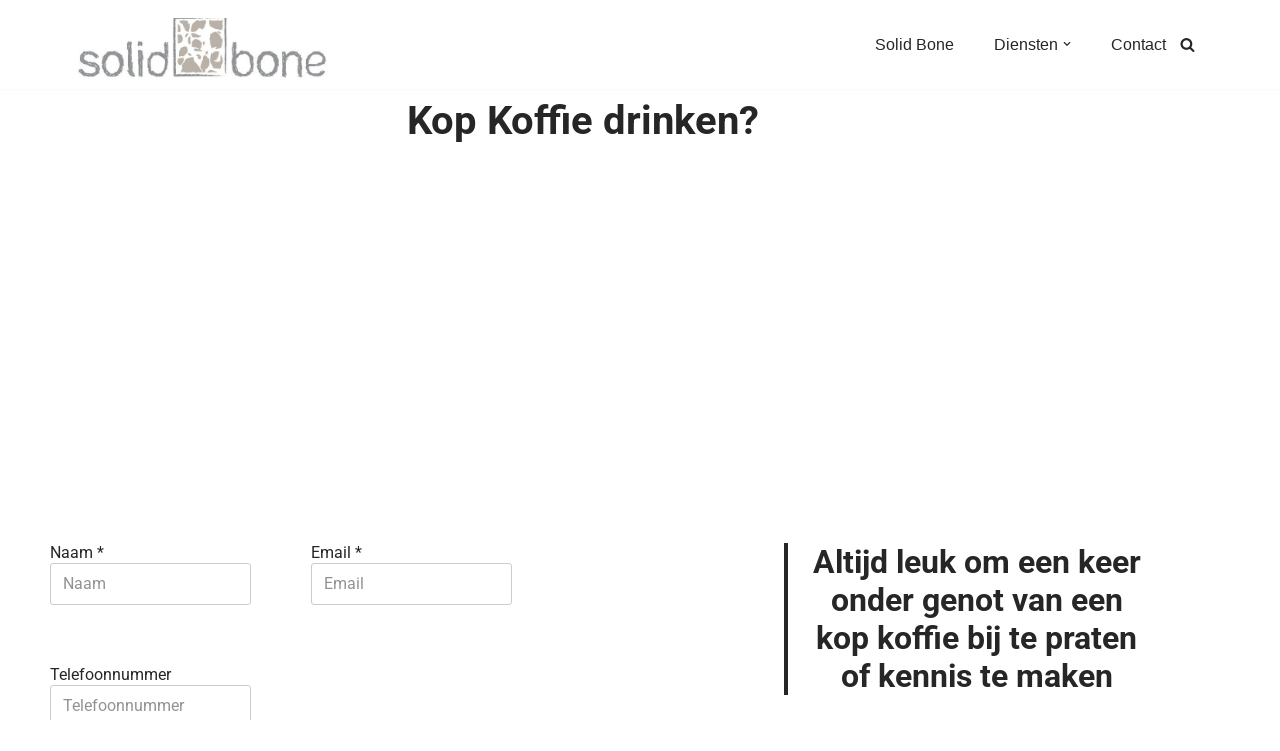

--- FILE ---
content_type: text/html; charset=UTF-8
request_url: https://www.solidbone.nl/kop-koffie/
body_size: 17735
content:
<!DOCTYPE html><html lang="nl-NL"><head><meta charset="UTF-8"><meta name="viewport" content="width=device-width, initial-scale=1, minimum-scale=1"><link rel="profile" href="http://gmpg.org/xfn/11"><title>Kop Koffie</title><meta name='robots' content='max-image-preview:large' /><link rel="alternate" type="application/rss+xml" title=" &raquo; feed" href="https://www.solidbone.nl/feed/" /><link rel="alternate" type="application/rss+xml" title=" &raquo; reacties feed" href="https://www.solidbone.nl/comments/feed/" /><link rel="alternate" title="oEmbed (JSON)" type="application/json+oembed" href="https://www.solidbone.nl/wp-json/oembed/1.0/embed?url=https%3A%2F%2Fwww.solidbone.nl%2Fkop-koffie%2F" /><link rel="alternate" title="oEmbed (XML)" type="text/xml+oembed" href="https://www.solidbone.nl/wp-json/oembed/1.0/embed?url=https%3A%2F%2Fwww.solidbone.nl%2Fkop-koffie%2F&#038;format=xml" /><style id='wp-img-auto-sizes-contain-inline-css'>img:is([sizes=auto i],[sizes^="auto," i]){contain-intrinsic-size:3000px 1500px}
/*# sourceURL=wp-img-auto-sizes-contain-inline-css */</style><style id='wp-emoji-styles-inline-css'>img.wp-smiley, img.emoji {
		display: inline !important;
		border: none !important;
		box-shadow: none !important;
		height: 1em !important;
		width: 1em !important;
		margin: 0 0.07em !important;
		vertical-align: -0.1em !important;
		background: none !important;
		padding: 0 !important;
	}
/*# sourceURL=wp-emoji-styles-inline-css */</style><style id='classic-theme-styles-inline-css'>/*! This file is auto-generated */
.wp-block-button__link{color:#fff;background-color:#32373c;border-radius:9999px;box-shadow:none;text-decoration:none;padding:calc(.667em + 2px) calc(1.333em + 2px);font-size:1.125em}.wp-block-file__button{background:#32373c;color:#fff;text-decoration:none}
/*# sourceURL=/wp-includes/css/classic-themes.min.css */</style><style id='global-styles-inline-css'>:root{--wp--preset--aspect-ratio--square: 1;--wp--preset--aspect-ratio--4-3: 4/3;--wp--preset--aspect-ratio--3-4: 3/4;--wp--preset--aspect-ratio--3-2: 3/2;--wp--preset--aspect-ratio--2-3: 2/3;--wp--preset--aspect-ratio--16-9: 16/9;--wp--preset--aspect-ratio--9-16: 9/16;--wp--preset--color--black: #000000;--wp--preset--color--cyan-bluish-gray: #abb8c3;--wp--preset--color--white: #ffffff;--wp--preset--color--pale-pink: #f78da7;--wp--preset--color--vivid-red: #cf2e2e;--wp--preset--color--luminous-vivid-orange: #ff6900;--wp--preset--color--luminous-vivid-amber: #fcb900;--wp--preset--color--light-green-cyan: #7bdcb5;--wp--preset--color--vivid-green-cyan: #00d084;--wp--preset--color--pale-cyan-blue: #8ed1fc;--wp--preset--color--vivid-cyan-blue: #0693e3;--wp--preset--color--vivid-purple: #9b51e0;--wp--preset--color--neve-link-color: var(--nv-primary-accent);--wp--preset--color--neve-link-hover-color: var(--nv-secondary-accent);--wp--preset--color--nv-site-bg: var(--nv-site-bg);--wp--preset--color--nv-light-bg: var(--nv-light-bg);--wp--preset--color--nv-dark-bg: var(--nv-dark-bg);--wp--preset--color--neve-text-color: var(--nv-text-color);--wp--preset--color--nv-text-dark-bg: var(--nv-text-dark-bg);--wp--preset--color--nv-c-1: var(--nv-c-1);--wp--preset--color--nv-c-2: var(--nv-c-2);--wp--preset--gradient--vivid-cyan-blue-to-vivid-purple: linear-gradient(135deg,rgb(6,147,227) 0%,rgb(155,81,224) 100%);--wp--preset--gradient--light-green-cyan-to-vivid-green-cyan: linear-gradient(135deg,rgb(122,220,180) 0%,rgb(0,208,130) 100%);--wp--preset--gradient--luminous-vivid-amber-to-luminous-vivid-orange: linear-gradient(135deg,rgb(252,185,0) 0%,rgb(255,105,0) 100%);--wp--preset--gradient--luminous-vivid-orange-to-vivid-red: linear-gradient(135deg,rgb(255,105,0) 0%,rgb(207,46,46) 100%);--wp--preset--gradient--very-light-gray-to-cyan-bluish-gray: linear-gradient(135deg,rgb(238,238,238) 0%,rgb(169,184,195) 100%);--wp--preset--gradient--cool-to-warm-spectrum: linear-gradient(135deg,rgb(74,234,220) 0%,rgb(151,120,209) 20%,rgb(207,42,186) 40%,rgb(238,44,130) 60%,rgb(251,105,98) 80%,rgb(254,248,76) 100%);--wp--preset--gradient--blush-light-purple: linear-gradient(135deg,rgb(255,206,236) 0%,rgb(152,150,240) 100%);--wp--preset--gradient--blush-bordeaux: linear-gradient(135deg,rgb(254,205,165) 0%,rgb(254,45,45) 50%,rgb(107,0,62) 100%);--wp--preset--gradient--luminous-dusk: linear-gradient(135deg,rgb(255,203,112) 0%,rgb(199,81,192) 50%,rgb(65,88,208) 100%);--wp--preset--gradient--pale-ocean: linear-gradient(135deg,rgb(255,245,203) 0%,rgb(182,227,212) 50%,rgb(51,167,181) 100%);--wp--preset--gradient--electric-grass: linear-gradient(135deg,rgb(202,248,128) 0%,rgb(113,206,126) 100%);--wp--preset--gradient--midnight: linear-gradient(135deg,rgb(2,3,129) 0%,rgb(40,116,252) 100%);--wp--preset--font-size--small: 13px;--wp--preset--font-size--medium: 20px;--wp--preset--font-size--large: 36px;--wp--preset--font-size--x-large: 42px;--wp--preset--spacing--20: 0.44rem;--wp--preset--spacing--30: 0.67rem;--wp--preset--spacing--40: 1rem;--wp--preset--spacing--50: 1.5rem;--wp--preset--spacing--60: 2.25rem;--wp--preset--spacing--70: 3.38rem;--wp--preset--spacing--80: 5.06rem;--wp--preset--shadow--natural: 6px 6px 9px rgba(0, 0, 0, 0.2);--wp--preset--shadow--deep: 12px 12px 50px rgba(0, 0, 0, 0.4);--wp--preset--shadow--sharp: 6px 6px 0px rgba(0, 0, 0, 0.2);--wp--preset--shadow--outlined: 6px 6px 0px -3px rgb(255, 255, 255), 6px 6px rgb(0, 0, 0);--wp--preset--shadow--crisp: 6px 6px 0px rgb(0, 0, 0);}:where(.is-layout-flex){gap: 0.5em;}:where(.is-layout-grid){gap: 0.5em;}body .is-layout-flex{display: flex;}.is-layout-flex{flex-wrap: wrap;align-items: center;}.is-layout-flex > :is(*, div){margin: 0;}body .is-layout-grid{display: grid;}.is-layout-grid > :is(*, div){margin: 0;}:where(.wp-block-columns.is-layout-flex){gap: 2em;}:where(.wp-block-columns.is-layout-grid){gap: 2em;}:where(.wp-block-post-template.is-layout-flex){gap: 1.25em;}:where(.wp-block-post-template.is-layout-grid){gap: 1.25em;}.has-black-color{color: var(--wp--preset--color--black) !important;}.has-cyan-bluish-gray-color{color: var(--wp--preset--color--cyan-bluish-gray) !important;}.has-white-color{color: var(--wp--preset--color--white) !important;}.has-pale-pink-color{color: var(--wp--preset--color--pale-pink) !important;}.has-vivid-red-color{color: var(--wp--preset--color--vivid-red) !important;}.has-luminous-vivid-orange-color{color: var(--wp--preset--color--luminous-vivid-orange) !important;}.has-luminous-vivid-amber-color{color: var(--wp--preset--color--luminous-vivid-amber) !important;}.has-light-green-cyan-color{color: var(--wp--preset--color--light-green-cyan) !important;}.has-vivid-green-cyan-color{color: var(--wp--preset--color--vivid-green-cyan) !important;}.has-pale-cyan-blue-color{color: var(--wp--preset--color--pale-cyan-blue) !important;}.has-vivid-cyan-blue-color{color: var(--wp--preset--color--vivid-cyan-blue) !important;}.has-vivid-purple-color{color: var(--wp--preset--color--vivid-purple) !important;}.has-neve-link-color-color{color: var(--wp--preset--color--neve-link-color) !important;}.has-neve-link-hover-color-color{color: var(--wp--preset--color--neve-link-hover-color) !important;}.has-nv-site-bg-color{color: var(--wp--preset--color--nv-site-bg) !important;}.has-nv-light-bg-color{color: var(--wp--preset--color--nv-light-bg) !important;}.has-nv-dark-bg-color{color: var(--wp--preset--color--nv-dark-bg) !important;}.has-neve-text-color-color{color: var(--wp--preset--color--neve-text-color) !important;}.has-nv-text-dark-bg-color{color: var(--wp--preset--color--nv-text-dark-bg) !important;}.has-nv-c-1-color{color: var(--wp--preset--color--nv-c-1) !important;}.has-nv-c-2-color{color: var(--wp--preset--color--nv-c-2) !important;}.has-black-background-color{background-color: var(--wp--preset--color--black) !important;}.has-cyan-bluish-gray-background-color{background-color: var(--wp--preset--color--cyan-bluish-gray) !important;}.has-white-background-color{background-color: var(--wp--preset--color--white) !important;}.has-pale-pink-background-color{background-color: var(--wp--preset--color--pale-pink) !important;}.has-vivid-red-background-color{background-color: var(--wp--preset--color--vivid-red) !important;}.has-luminous-vivid-orange-background-color{background-color: var(--wp--preset--color--luminous-vivid-orange) !important;}.has-luminous-vivid-amber-background-color{background-color: var(--wp--preset--color--luminous-vivid-amber) !important;}.has-light-green-cyan-background-color{background-color: var(--wp--preset--color--light-green-cyan) !important;}.has-vivid-green-cyan-background-color{background-color: var(--wp--preset--color--vivid-green-cyan) !important;}.has-pale-cyan-blue-background-color{background-color: var(--wp--preset--color--pale-cyan-blue) !important;}.has-vivid-cyan-blue-background-color{background-color: var(--wp--preset--color--vivid-cyan-blue) !important;}.has-vivid-purple-background-color{background-color: var(--wp--preset--color--vivid-purple) !important;}.has-neve-link-color-background-color{background-color: var(--wp--preset--color--neve-link-color) !important;}.has-neve-link-hover-color-background-color{background-color: var(--wp--preset--color--neve-link-hover-color) !important;}.has-nv-site-bg-background-color{background-color: var(--wp--preset--color--nv-site-bg) !important;}.has-nv-light-bg-background-color{background-color: var(--wp--preset--color--nv-light-bg) !important;}.has-nv-dark-bg-background-color{background-color: var(--wp--preset--color--nv-dark-bg) !important;}.has-neve-text-color-background-color{background-color: var(--wp--preset--color--neve-text-color) !important;}.has-nv-text-dark-bg-background-color{background-color: var(--wp--preset--color--nv-text-dark-bg) !important;}.has-nv-c-1-background-color{background-color: var(--wp--preset--color--nv-c-1) !important;}.has-nv-c-2-background-color{background-color: var(--wp--preset--color--nv-c-2) !important;}.has-black-border-color{border-color: var(--wp--preset--color--black) !important;}.has-cyan-bluish-gray-border-color{border-color: var(--wp--preset--color--cyan-bluish-gray) !important;}.has-white-border-color{border-color: var(--wp--preset--color--white) !important;}.has-pale-pink-border-color{border-color: var(--wp--preset--color--pale-pink) !important;}.has-vivid-red-border-color{border-color: var(--wp--preset--color--vivid-red) !important;}.has-luminous-vivid-orange-border-color{border-color: var(--wp--preset--color--luminous-vivid-orange) !important;}.has-luminous-vivid-amber-border-color{border-color: var(--wp--preset--color--luminous-vivid-amber) !important;}.has-light-green-cyan-border-color{border-color: var(--wp--preset--color--light-green-cyan) !important;}.has-vivid-green-cyan-border-color{border-color: var(--wp--preset--color--vivid-green-cyan) !important;}.has-pale-cyan-blue-border-color{border-color: var(--wp--preset--color--pale-cyan-blue) !important;}.has-vivid-cyan-blue-border-color{border-color: var(--wp--preset--color--vivid-cyan-blue) !important;}.has-vivid-purple-border-color{border-color: var(--wp--preset--color--vivid-purple) !important;}.has-neve-link-color-border-color{border-color: var(--wp--preset--color--neve-link-color) !important;}.has-neve-link-hover-color-border-color{border-color: var(--wp--preset--color--neve-link-hover-color) !important;}.has-nv-site-bg-border-color{border-color: var(--wp--preset--color--nv-site-bg) !important;}.has-nv-light-bg-border-color{border-color: var(--wp--preset--color--nv-light-bg) !important;}.has-nv-dark-bg-border-color{border-color: var(--wp--preset--color--nv-dark-bg) !important;}.has-neve-text-color-border-color{border-color: var(--wp--preset--color--neve-text-color) !important;}.has-nv-text-dark-bg-border-color{border-color: var(--wp--preset--color--nv-text-dark-bg) !important;}.has-nv-c-1-border-color{border-color: var(--wp--preset--color--nv-c-1) !important;}.has-nv-c-2-border-color{border-color: var(--wp--preset--color--nv-c-2) !important;}.has-vivid-cyan-blue-to-vivid-purple-gradient-background{background: var(--wp--preset--gradient--vivid-cyan-blue-to-vivid-purple) !important;}.has-light-green-cyan-to-vivid-green-cyan-gradient-background{background: var(--wp--preset--gradient--light-green-cyan-to-vivid-green-cyan) !important;}.has-luminous-vivid-amber-to-luminous-vivid-orange-gradient-background{background: var(--wp--preset--gradient--luminous-vivid-amber-to-luminous-vivid-orange) !important;}.has-luminous-vivid-orange-to-vivid-red-gradient-background{background: var(--wp--preset--gradient--luminous-vivid-orange-to-vivid-red) !important;}.has-very-light-gray-to-cyan-bluish-gray-gradient-background{background: var(--wp--preset--gradient--very-light-gray-to-cyan-bluish-gray) !important;}.has-cool-to-warm-spectrum-gradient-background{background: var(--wp--preset--gradient--cool-to-warm-spectrum) !important;}.has-blush-light-purple-gradient-background{background: var(--wp--preset--gradient--blush-light-purple) !important;}.has-blush-bordeaux-gradient-background{background: var(--wp--preset--gradient--blush-bordeaux) !important;}.has-luminous-dusk-gradient-background{background: var(--wp--preset--gradient--luminous-dusk) !important;}.has-pale-ocean-gradient-background{background: var(--wp--preset--gradient--pale-ocean) !important;}.has-electric-grass-gradient-background{background: var(--wp--preset--gradient--electric-grass) !important;}.has-midnight-gradient-background{background: var(--wp--preset--gradient--midnight) !important;}.has-small-font-size{font-size: var(--wp--preset--font-size--small) !important;}.has-medium-font-size{font-size: var(--wp--preset--font-size--medium) !important;}.has-large-font-size{font-size: var(--wp--preset--font-size--large) !important;}.has-x-large-font-size{font-size: var(--wp--preset--font-size--x-large) !important;}
:where(.wp-block-post-template.is-layout-flex){gap: 1.25em;}:where(.wp-block-post-template.is-layout-grid){gap: 1.25em;}
:where(.wp-block-term-template.is-layout-flex){gap: 1.25em;}:where(.wp-block-term-template.is-layout-grid){gap: 1.25em;}
:where(.wp-block-columns.is-layout-flex){gap: 2em;}:where(.wp-block-columns.is-layout-grid){gap: 2em;}
:root :where(.wp-block-pullquote){font-size: 1.5em;line-height: 1.6;}
/*# sourceURL=global-styles-inline-css */</style><link rel='stylesheet' id='neve-style-css' href='https://usercontent.one/wp/www.solidbone.nl/wp-content/themes/neve/style-main-new.min.css?ver=4.1.3' media='all' /><style id='neve-style-inline-css'>.is-menu-sidebar .header-menu-sidebar { visibility: visible; }.is-menu-sidebar.menu_sidebar_slide_left .header-menu-sidebar { transform: translate3d(0, 0, 0); left: 0; }.is-menu-sidebar.menu_sidebar_slide_right .header-menu-sidebar { transform: translate3d(0, 0, 0); right: 0; }.is-menu-sidebar.menu_sidebar_pull_right .header-menu-sidebar, .is-menu-sidebar.menu_sidebar_pull_left .header-menu-sidebar { transform: translateX(0); }.is-menu-sidebar.menu_sidebar_dropdown .header-menu-sidebar { height: auto; }.is-menu-sidebar.menu_sidebar_dropdown .header-menu-sidebar-inner { max-height: 400px; padding: 20px 0; }.is-menu-sidebar.menu_sidebar_full_canvas .header-menu-sidebar { opacity: 1; }.header-menu-sidebar .menu-item-nav-search:not(.floating) { pointer-events: none; }.header-menu-sidebar .menu-item-nav-search .is-menu-sidebar { pointer-events: unset; }@media screen and (max-width: 960px) { .builder-item.cr .item--inner { --textalign: center; --justify: center; } }
.nv-meta-list li.meta:not(:last-child):after { content:"/" }.nv-meta-list .no-mobile{
			display:none;
		}.nv-meta-list li.last::after{
			content: ""!important;
		}@media (min-width: 769px) {
			.nv-meta-list .no-mobile {
				display: inline-block;
			}
			.nv-meta-list li.last:not(:last-child)::after {
		 		content: "/" !important;
			}
		}
 :root{ --container: 748px;--postwidth:100%; --primarybtnbg: var(--nv-primary-accent); --primarybtnhoverbg: var(--nv-primary-accent); --primarybtncolor: #fff; --secondarybtncolor: var(--nv-primary-accent); --primarybtnhovercolor: #fff; --secondarybtnhovercolor: var(--nv-primary-accent);--primarybtnborderradius:3px;--secondarybtnborderradius:3px;--secondarybtnborderwidth:3px;--btnpadding:13px 15px;--primarybtnpadding:13px 15px;--secondarybtnpadding:calc(13px - 3px) calc(15px - 3px); --bodyfontfamily: Arial,Helvetica,sans-serif; --bodyfontsize: 15px; --bodylineheight: 1.6em; --bodyletterspacing: 0px; --bodyfontweight: 300; --bodytexttransform: none; --h1fontsize: 36px; --h1fontweight: 700; --h1lineheight: 1.2; --h1letterspacing: 0px; --h1texttransform: none; --h2fontsize: 28px; --h2fontweight: 700; --h2lineheight: 1.3; --h2letterspacing: 0px; --h2texttransform: none; --h3fontsize: 24px; --h3fontweight: 700; --h3lineheight: 1.4; --h3letterspacing: 0px; --h3texttransform: none; --h4fontsize: 20px; --h4fontweight: 700; --h4lineheight: 1.6; --h4letterspacing: 0px; --h4texttransform: none; --h5fontsize: 16px; --h5fontweight: 700; --h5lineheight: 1.6; --h5letterspacing: 0px; --h5texttransform: none; --h6fontsize: 14px; --h6fontweight: 700; --h6lineheight: 1.6; --h6letterspacing: 0px; --h6texttransform: none;--formfieldborderwidth:2px;--formfieldborderradius:3px; --formfieldbgcolor: var(--nv-site-bg); --formfieldbordercolor: #dddddd; --formfieldcolor: var(--nv-text-color);--formfieldpadding:10px 12px; } .nv-index-posts{ --borderradius:0px; } .has-neve-button-color-color{ color: var(--nv-primary-accent)!important; } .has-neve-button-color-background-color{ background-color: var(--nv-primary-accent)!important; } .single-post-container .alignfull > [class*="__inner-container"], .single-post-container .alignwide > [class*="__inner-container"]{ max-width:718px } .nv-meta-list{ --avatarsize: 20px; } .single .nv-meta-list{ --avatarsize: 20px; } .nv-post-cover{ --height: 250px;--padding:40px 15px;--justify: flex-start; --textalign: left; --valign: center; } .nv-post-cover .nv-title-meta-wrap, .nv-page-title-wrap, .entry-header{ --textalign: left; } .nv-is-boxed.nv-title-meta-wrap{ --padding:40px 15px; --bgcolor: var(--nv-dark-bg); } .nv-overlay{ --opacity: 50; --blendmode: normal; } .nv-is-boxed.nv-comments-wrap{ --padding:20px; } .nv-is-boxed.comment-respond{ --padding:20px; } .single:not(.single-product), .page{ --c-vspace:0 0 0 0;; } .global-styled{ --bgcolor: var(--nv-site-bg); } .header-top{ --rowbcolor: var(--nv-light-bg); --color: var(--nv-text-color); --bgcolor: #ffffff; } .header-main{ --rowbcolor: var(--nv-light-bg); --color: var(--nv-text-color); --bgcolor: #ffffff; } .header-bottom{ --rowbcolor: var(--nv-light-bg); --color: var(--nv-text-color); --bgcolor: #ffffff; } .header-menu-sidebar-bg{ --justify: flex-start; --textalign: left;--flexg: 1;--wrapdropdownwidth: auto; --color: var(--nv-text-color); --bgcolor: #ffffff; } .header-menu-sidebar{ width: 360px; } .builder-item--logo{ --maxwidth: 120px; --fs: 24px;--padding:10px 0;--margin:0; --textalign: center;--justify: center; } .builder-item--nav-icon,.header-menu-sidebar .close-sidebar-panel .navbar-toggle{ --borderradius:0; } .builder-item--nav-icon{ --label-margin:0 5px 0 0;;--padding:10px 15px;--margin:0; } .builder-item--primary-menu{ --hovercolor: var(--nv-secondary-accent); --hovertextcolor: var(--nv-text-color); --activecolor: var(--nv-primary-accent); --spacing: 32px; --height: 33px;--padding:0;--margin:0; --fontsize: 1em; --lineheight: 1.6; --letterspacing: 0px; --fontweight: 500; --texttransform: none; --iconsize: 1em; } .hfg-is-group.has-primary-menu .inherit-ff{ --inheritedfw: 500; } .builder-item--header_search_responsive{ --iconsize: 15px; --formfieldfontsize: 14px;--formfieldborderwidth:2px;--formfieldborderradius:2px; --height: 40px;--padding:0 10px;--margin:0; } .footer-top-inner .row{ grid-template-columns:1fr 1fr 1fr; --valign: flex-start; } .footer-top{ --rowbcolor: var(--nv-light-bg); --color: var(--nv-text-color); --bgcolor: #ffffff; } .footer-main-inner .row{ grid-template-columns:1fr 1fr 1fr; --valign: flex-start; } .footer-main{ --rowbcolor: var(--nv-light-bg); --color: var(--nv-text-color); --bgcolor: var(--nv-site-bg); } .footer-bottom-inner .row{ grid-template-columns:1fr; --valign: flex-start; } .footer-bottom{ --rowbcolor: var(--nv-light-bg); --color: var(--nv-text-dark-bg); --bgcolor: #24292e; } @media(min-width: 576px){ :root{ --container: 992px;--postwidth:100%;--btnpadding:13px 15px;--primarybtnpadding:13px 15px;--secondarybtnpadding:calc(13px - 3px) calc(15px - 3px); --bodyfontsize: 16px; --bodylineheight: 1.6em; --bodyletterspacing: 0px; --h1fontsize: 38px; --h1lineheight: 1.2; --h1letterspacing: 0px; --h2fontsize: 30px; --h2lineheight: 1.2; --h2letterspacing: 0px; --h3fontsize: 26px; --h3lineheight: 1.4; --h3letterspacing: 0px; --h4fontsize: 22px; --h4lineheight: 1.5; --h4letterspacing: 0px; --h5fontsize: 18px; --h5lineheight: 1.6; --h5letterspacing: 0px; --h6fontsize: 14px; --h6lineheight: 1.6; --h6letterspacing: 0px; } .single-post-container .alignfull > [class*="__inner-container"], .single-post-container .alignwide > [class*="__inner-container"]{ max-width:962px } .nv-meta-list{ --avatarsize: 20px; } .single .nv-meta-list{ --avatarsize: 20px; } .nv-post-cover{ --height: 320px;--padding:60px 30px;--justify: flex-start; --textalign: left; --valign: center; } .nv-post-cover .nv-title-meta-wrap, .nv-page-title-wrap, .entry-header{ --textalign: left; } .nv-is-boxed.nv-title-meta-wrap{ --padding:60px 30px; } .nv-is-boxed.nv-comments-wrap{ --padding:30px; } .nv-is-boxed.comment-respond{ --padding:30px; } .single:not(.single-product), .page{ --c-vspace:0 0 0 0;; } .header-menu-sidebar-bg{ --justify: flex-start; --textalign: left;--flexg: 1;--wrapdropdownwidth: auto; } .header-menu-sidebar{ width: 360px; } .builder-item--logo{ --maxwidth: 120px; --fs: 24px;--padding:10px 0;--margin:0; --textalign: center;--justify: center; } .builder-item--nav-icon{ --label-margin:0 5px 0 0;;--padding:10px 15px;--margin:0; } .builder-item--primary-menu{ --spacing: 32px; --height: 33px;--padding:0;--margin:0; --fontsize: 1em; --lineheight: 1.6; --letterspacing: 0px; --iconsize: 1em; } .builder-item--header_search_responsive{ --formfieldfontsize: 14px;--formfieldborderwidth:2px;--formfieldborderradius:2px; --height: 40px;--padding:0 10px;--margin:0; } }@media(min-width: 960px){ :root{ --container: 1159px;--postwidth:100%;--btnpadding:13px 15px;--primarybtnpadding:13px 15px;--secondarybtnpadding:calc(13px - 3px) calc(15px - 3px); --bodyfontsize: 16px; --bodylineheight: 1.3em; --bodyletterspacing: 0px; --h1fontsize: 40px; --h1lineheight: 1.1; --h1letterspacing: 0px; --h2fontsize: 32px; --h2lineheight: 1.2; --h2letterspacing: 0px; --h3fontsize: 28px; --h3lineheight: 1.4; --h3letterspacing: 0px; --h4fontsize: 24px; --h4lineheight: 1.5; --h4letterspacing: 0px; --h5fontsize: 20px; --h5lineheight: 1.6; --h5letterspacing: 0px; --h6fontsize: 16px; --h6lineheight: 1.6; --h6letterspacing: 0px; } body:not(.single):not(.archive):not(.blog):not(.search):not(.error404) .neve-main > .container .col, body.post-type-archive-course .neve-main > .container .col, body.post-type-archive-llms_membership .neve-main > .container .col{ max-width: 100%; } body:not(.single):not(.archive):not(.blog):not(.search):not(.error404) .nv-sidebar-wrap, body.post-type-archive-course .nv-sidebar-wrap, body.post-type-archive-llms_membership .nv-sidebar-wrap{ max-width: 0%; } .neve-main > .archive-container .nv-index-posts.col{ max-width: 75%; } .neve-main > .archive-container .nv-sidebar-wrap{ max-width: 25%; } .neve-main > .single-post-container .nv-single-post-wrap.col{ max-width: 70%; } .single-post-container .alignfull > [class*="__inner-container"], .single-post-container .alignwide > [class*="__inner-container"]{ max-width:781px } .container-fluid.single-post-container .alignfull > [class*="__inner-container"], .container-fluid.single-post-container .alignwide > [class*="__inner-container"]{ max-width:calc(70% + 15px) } .neve-main > .single-post-container .nv-sidebar-wrap{ max-width: 30%; } .nv-meta-list{ --avatarsize: 20px; } .single .nv-meta-list{ --avatarsize: 20px; } .nv-post-cover{ --height: 400px;--padding:60px 40px;--justify: flex-start; --textalign: left; --valign: center; } .nv-post-cover .nv-title-meta-wrap, .nv-page-title-wrap, .entry-header{ --textalign: left; } .nv-is-boxed.nv-title-meta-wrap{ --padding:60px 40px; } .nv-is-boxed.nv-comments-wrap{ --padding:40px; } .nv-is-boxed.comment-respond{ --padding:40px; } .single:not(.single-product), .page{ --c-vspace:0 0 0 0;; } .header-top{ --height:1px; } .header-menu-sidebar-bg{ --justify: flex-start; --textalign: left;--flexg: 1;--wrapdropdownwidth: auto; } .header-menu-sidebar{ width: 360px; } .builder-item--logo{ --maxwidth: 251px; --fs: 24px;--padding:10px 0 0 0;;--margin:0; --textalign: center;--justify: center; } .builder-item--nav-icon{ --label-margin:0 5px 0 0;;--padding:10px 15px;--margin:0; } .builder-item--primary-menu{ --spacing: 32px; --height: 33px;--padding:0;--margin:0; --fontsize: 1em; --lineheight: 1.6; --letterspacing: 0px; --iconsize: 1em; } .builder-item--header_search_responsive{ --formfieldfontsize: 14px;--formfieldborderwidth:2px;--formfieldborderradius:2px; --height: 40px;--padding:0 10px;--margin:0; } }.nv-content-wrap .elementor a:not(.button):not(.wp-block-file__button){ text-decoration: none; }:root{--nv-primary-accent:#2f5aae;--nv-secondary-accent:#2f5aae;--nv-site-bg:#ffffff;--nv-light-bg:#f6f6f6;--nv-dark-bg:#121212;--nv-text-color:#272626;--nv-text-dark-bg:#ffffff;--nv-c-1:#9463ae;--nv-c-2:#be574b;--nv-fallback-ff:Arial, Helvetica, sans-serif;}
:root{--e-global-color-nvprimaryaccent:#2f5aae;--e-global-color-nvsecondaryaccent:#2f5aae;--e-global-color-nvsitebg:#ffffff;--e-global-color-nvlightbg:#f6f6f6;--e-global-color-nvdarkbg:#121212;--e-global-color-nvtextcolor:#272626;--e-global-color-nvtextdarkbg:#ffffff;--e-global-color-nvc1:#9463ae;--e-global-color-nvc2:#be574b;}
/*# sourceURL=neve-style-inline-css */</style><link rel='stylesheet' id='elementor-icons-css' href='https://usercontent.one/wp/www.solidbone.nl/wp-content/plugins/elementor/assets/lib/eicons/css/elementor-icons.min.css?ver=5.46.0' media='all' /><link rel='stylesheet' id='elementor-frontend-css' href='https://usercontent.one/wp/www.solidbone.nl/wp-content/plugins/elementor/assets/css/frontend.min.css?ver=3.34.3' media='all' /><link rel='stylesheet' id='elementor-post-1108-css' href='https://usercontent.one/wp/www.solidbone.nl/wp-content/uploads/elementor/css/post-1108.css?ver=1769667092' media='all' /><link rel='stylesheet' id='font-awesome-5-all-css' href='https://usercontent.one/wp/www.solidbone.nl/wp-content/plugins/elementor/assets/lib/font-awesome/css/all.min.css?ver=3.34.3' media='all' /><link rel='stylesheet' id='font-awesome-4-shim-css' href='https://usercontent.one/wp/www.solidbone.nl/wp-content/plugins/elementor/assets/lib/font-awesome/css/v4-shims.min.css?ver=3.34.3' media='all' /><link rel='stylesheet' id='content-forms-css' href='https://usercontent.one/wp/www.solidbone.nl/wp-content/plugins/themeisle-companion/obfx_modules/content-forms/assets/content-forms.css?ver=1.2.2' media='all' /><link rel='stylesheet' id='elementor-post-1286-css' href='https://usercontent.one/wp/www.solidbone.nl/wp-content/uploads/elementor/css/post-1286.css?ver=1769678482' media='all' /><link rel='stylesheet' id='elementor-gf-local-roboto-css' href='https://usercontent.one/wp/www.solidbone.nl/wp-content/uploads/elementor/google-fonts/css/roboto.css?ver=1742220178' media='all' /><link rel='stylesheet' id='elementor-gf-local-robotoslab-css' href='https://usercontent.one/wp/www.solidbone.nl/wp-content/uploads/elementor/google-fonts/css/robotoslab.css?ver=1742220186' media='all' /> <script defer src="https://www.solidbone.nl/wp-includes/js/tinymce/tinymce.min.js?ver=49110-20250317" id="wp-tinymce-root-js"></script> <script defer src="https://www.solidbone.nl/wp-includes/js/tinymce/plugins/compat3x/plugin.min.js?ver=49110-20250317" id="wp-tinymce-js"></script> <script src="https://www.solidbone.nl/wp-includes/js/jquery/jquery.min.js?ver=3.7.1" id="jquery-core-js"></script> <script defer src="https://www.solidbone.nl/wp-includes/js/jquery/jquery-migrate.min.js?ver=3.4.1" id="jquery-migrate-js"></script> <script defer src="https://usercontent.one/wp/www.solidbone.nl/wp-content/plugins/elementor/assets/lib/font-awesome/js/v4-shims.min.js?ver=3.34.3" id="font-awesome-4-shim-js"></script> <link rel="https://api.w.org/" href="https://www.solidbone.nl/wp-json/" /><link rel="alternate" title="JSON" type="application/json" href="https://www.solidbone.nl/wp-json/wp/v2/pages/1286" /><link rel="EditURI" type="application/rsd+xml" title="RSD" href="https://www.solidbone.nl/xmlrpc.php?rsd" /><meta name="generator" content="WordPress 6.9" /><link rel="canonical" href="https://www.solidbone.nl/kop-koffie/" /><link rel='shortlink' href='https://www.solidbone.nl/?p=1286' /><style>[class*=" icon-oc-"],[class^=icon-oc-]{speak:none;font-style:normal;font-weight:400;font-variant:normal;text-transform:none;line-height:1;-webkit-font-smoothing:antialiased;-moz-osx-font-smoothing:grayscale}.icon-oc-one-com-white-32px-fill:before{content:"901"}.icon-oc-one-com:before{content:"900"}#one-com-icon,.toplevel_page_onecom-wp .wp-menu-image{speak:none;display:flex;align-items:center;justify-content:center;text-transform:none;line-height:1;-webkit-font-smoothing:antialiased;-moz-osx-font-smoothing:grayscale}.onecom-wp-admin-bar-item>a,.toplevel_page_onecom-wp>.wp-menu-name{font-size:16px;font-weight:400;line-height:1}.toplevel_page_onecom-wp>.wp-menu-name img{width:69px;height:9px;}.wp-submenu-wrap.wp-submenu>.wp-submenu-head>img{width:88px;height:auto}.onecom-wp-admin-bar-item>a img{height:7px!important}.onecom-wp-admin-bar-item>a img,.toplevel_page_onecom-wp>.wp-menu-name img{opacity:.8}.onecom-wp-admin-bar-item.hover>a img,.toplevel_page_onecom-wp.wp-has-current-submenu>.wp-menu-name img,li.opensub>a.toplevel_page_onecom-wp>.wp-menu-name img{opacity:1}#one-com-icon:before,.onecom-wp-admin-bar-item>a:before,.toplevel_page_onecom-wp>.wp-menu-image:before{content:'';position:static!important;background-color:rgba(240,245,250,.4);border-radius:102px;width:18px;height:18px;padding:0!important}.onecom-wp-admin-bar-item>a:before{width:14px;height:14px}.onecom-wp-admin-bar-item.hover>a:before,.toplevel_page_onecom-wp.opensub>a>.wp-menu-image:before,.toplevel_page_onecom-wp.wp-has-current-submenu>.wp-menu-image:before{background-color:#76b82a}.onecom-wp-admin-bar-item>a{display:inline-flex!important;align-items:center;justify-content:center}#one-com-logo-wrapper{font-size:4em}#one-com-icon{vertical-align:middle}.imagify-welcome{display:none !important;}</style><meta name="generator" content="Elementor 3.34.3; features: additional_custom_breakpoints; settings: css_print_method-external, google_font-enabled, font_display-auto"><style>.recentcomments a{display:inline !important;padding:0 !important;margin:0 !important;}</style><style>.e-con.e-parent:nth-of-type(n+4):not(.e-lazyloaded):not(.e-no-lazyload),
				.e-con.e-parent:nth-of-type(n+4):not(.e-lazyloaded):not(.e-no-lazyload) * {
					background-image: none !important;
				}
				@media screen and (max-height: 1024px) {
					.e-con.e-parent:nth-of-type(n+3):not(.e-lazyloaded):not(.e-no-lazyload),
					.e-con.e-parent:nth-of-type(n+3):not(.e-lazyloaded):not(.e-no-lazyload) * {
						background-image: none !important;
					}
				}
				@media screen and (max-height: 640px) {
					.e-con.e-parent:nth-of-type(n+2):not(.e-lazyloaded):not(.e-no-lazyload),
					.e-con.e-parent:nth-of-type(n+2):not(.e-lazyloaded):not(.e-no-lazyload) * {
						background-image: none !important;
					}
				}</style><style id="wp-custom-css">Continuïteitmanagement
Tijdelijke waarneming van de operationale  teams:
- overbrugging van een vacante managementfunctie door  ziekte/vertrek
- het doorvoeren van een herstructurering/afslanking  van uw organisatie
- het ontwikkelen en doorvoeren van uw nieuwe  strategie
- continueren van bedrijfsvoering na overname,  herstructurering.

Veranderingsmanagement
Op  elke plek van uw organisatie heeft u te maken met veranderingen,  bijvoorbeeld bij een nieuwe bedrijfsopzet of een ‘wederopbouw’ na een  samenvoeging of fusie. Solid Bone helpt u bij het:
- invoeren/  doorvoeren van nieuwe procedures/systemen in uw bestaande
organisatie.
- cultuur verandering naar streven intense klanten  loyaliteit
- verbeteren operationale en financiële performance
-  opzetten van Service Balanced Score Card
- opzetten van NPS - Intense  Loyale Klantenbinding methode

Projectmanagement
U  kunt op ons rekenen bij de tijdelijke inzet van een senior kracht bij  technische en niet techische projecten:
- wanneer er sprake is van  een uitzonderlijke en tijdelijke probleemsituatie
- wanneer er intern  geen mensen beschikbaar zijn om een
omvangrijk situatie aan te  pakken
-aanbesteding, offertetraject
-grote roll out/  installatie / migratie trajecten
-invoeren van nieuwe service  tools (zoals mobiele applicaties)
- als er interdisciplinaire  samenwerking nodig is
- als een project is begrensd in tijd, begin-  en einddatum

Solid Bone verbeteringsaanpak maakt gebruik van  6Sigma methodieken

Crisismanagement
Elke  organisatie kan weleens te maken krijgen met een crisissituatie na een  strategische heroriëntatie, reorganisatie of waar de Service Level  Agreements met klant in een kritieke fase fase is beland.   Dat vereist  een specifieke leiderschapsstijl van gespecialiseerde krachten.</style></head><body  class="wp-singular page-template page-template-page-templates page-template-template-pagebuilder-full-width page-template-page-templatestemplate-pagebuilder-full-width-php page page-id-1286 wp-custom-logo wp-theme-neve  nv-blog-default nv-sidebar-full-width menu_sidebar_slide_left elementor-default elementor-kit-1108 elementor-page elementor-page-1286 nv-template" id="neve_body"  ><div class="wrapper"><header class="header"  > <a class="neve-skip-link show-on-focus" href="#content" > Ga naar de inhoud </a><div id="header-grid"  class="hfg_header site-header"><nav class="header--row header-main hide-on-mobile hide-on-tablet layout-full-contained nv-navbar header--row"
 data-row-id="main" data-show-on="desktop"><div
 class="header--row-inner header-main-inner"><div class="container"><div
 class="row row--wrapper"
 data-section="hfg_header_layout_main" ><div class="hfg-slot left"><div class="builder-item desktop-center"><div class="item--inner builder-item--logo"
 data-section="title_tagline"
 data-item-id="logo"><div class="site-logo"> <a class="brand" href="https://www.solidbone.nl/" aria-label="" rel="home"><img fetchpriority="high" width="648" height="162" src="https://usercontent.one/wp/www.solidbone.nl/wp-content/uploads/2018/08/cropped-Solid-Bone-Logo-zonder-teksty-4.jpeg" class="neve-site-logo skip-lazy" alt="" data-variant="logo" decoding="async" srcset="https://usercontent.one/wp/www.solidbone.nl/wp-content/uploads/2018/08/cropped-Solid-Bone-Logo-zonder-teksty-4.jpeg 648w, https://usercontent.one/wp/www.solidbone.nl/wp-content/uploads/2018/08/cropped-Solid-Bone-Logo-zonder-teksty-4-600x150.jpeg 600w, https://usercontent.one/wp/www.solidbone.nl/wp-content/uploads/2018/08/cropped-Solid-Bone-Logo-zonder-teksty-4-300x75.jpeg 300w" sizes="(max-width: 648px) 100vw, 648px" /></a></div></div></div></div><div class="hfg-slot right"><div class="builder-item has-nav hfg-is-group has-primary-menu"><div class="item--inner builder-item--primary-menu has_menu"
 data-section="header_menu_primary"
 data-item-id="primary-menu"><div class="nv-nav-wrap"><div role="navigation" class="nav-menu-primary"
 aria-label="Primair menu"><ul id="nv-primary-navigation-main" class="primary-menu-ul nav-ul menu-desktop"><li id="menu-item-742" class="menu-item menu-item-type-post_type menu-item-object-page menu-item-home menu-item-742"><div class="wrap"><a href="https://www.solidbone.nl/" title="Wie is Solid Bone">Solid Bone</a></div></li><li id="menu-item-1268" class="menu-item menu-item-type-post_type menu-item-object-page menu-item-has-children menu-item-1268"><div class="wrap"><a href="https://www.solidbone.nl/diensten/"><span class="menu-item-title-wrap dd-title">Diensten</span></a><div role="button" aria-pressed="false" aria-label="Open submenu" tabindex="0" class="caret-wrap caret 2" style="margin-left:5px;"><span class="caret"><svg fill="currentColor" aria-label="Dropdown" xmlns="http://www.w3.org/2000/svg" viewBox="0 0 448 512"><path d="M207.029 381.476L12.686 187.132c-9.373-9.373-9.373-24.569 0-33.941l22.667-22.667c9.357-9.357 24.522-9.375 33.901-.04L224 284.505l154.745-154.021c9.379-9.335 24.544-9.317 33.901.04l22.667 22.667c9.373 9.373 9.373 24.569 0 33.941L240.971 381.476c-9.373 9.372-24.569 9.372-33.942 0z"/></svg></span></div></div><ul class="sub-menu"><li id="menu-item-781" class="menu-item menu-item-type-post_type menu-item-object-page menu-item-has-children menu-item-781"><div class="wrap"><a href="https://www.solidbone.nl/projecten/"><span class="menu-item-title-wrap dd-title">Project &#038; Programma management</span></a><div role="button" aria-pressed="false" aria-label="Open submenu" tabindex="0" class="caret-wrap caret 3" style="margin-left:5px;"><span class="caret"><svg fill="currentColor" aria-label="Dropdown" xmlns="http://www.w3.org/2000/svg" viewBox="0 0 448 512"><path d="M207.029 381.476L12.686 187.132c-9.373-9.373-9.373-24.569 0-33.941l22.667-22.667c9.357-9.357 24.522-9.375 33.901-.04L224 284.505l154.745-154.021c9.379-9.335 24.544-9.317 33.901.04l22.667 22.667c9.373 9.373 9.373 24.569 0 33.941L240.971 381.476c-9.373 9.372-24.569 9.372-33.942 0z"/></svg></span></div></div><ul class="sub-menu"><li id="menu-item-1315" class="menu-item menu-item-type-post_type menu-item-object-page menu-item-1315"><div class="wrap"><a href="https://www.solidbone.nl/enigmacare-ambulance/">EnigmaCare – Ambulance</a></div></li><li id="menu-item-1327" class="menu-item menu-item-type-post_type menu-item-object-page menu-item-1327"><div class="wrap"><a href="https://www.solidbone.nl/ov-chipkaart/">OV Chipkaart</a></div></li></ul></li><li id="menu-item-1242" class="menu-item menu-item-type-post_type menu-item-object-page menu-item-1242"><div class="wrap"><a href="https://www.solidbone.nl/operationeel-management/">Customer Service Management</a></div></li><li id="menu-item-1295" class="menu-item menu-item-type-post_type menu-item-object-page menu-item-1295"><div class="wrap"><a href="https://www.solidbone.nl/interim-management/">Change Management</a></div></li><li id="menu-item-1294" class="menu-item menu-item-type-post_type menu-item-object-page menu-item-1294"><div class="wrap"><a href="https://www.solidbone.nl/product-owner/">Product Owner</a></div></li></ul></li><li id="menu-item-746" class="menu-item menu-item-type-post_type menu-item-object-page menu-item-746"><div class="wrap"><a href="https://www.solidbone.nl/contact/">Contact</a></div></li></ul></div></div></div><div class="item--inner builder-item--header_search_responsive"
 data-section="header_search_responsive"
 data-item-id="header_search_responsive"><div class="nv-search-icon-component" ><div  class="menu-item-nav-search canvas"> <a aria-label="Zoeken" href="#" class="nv-icon nv-search" > <svg width="15" height="15" viewBox="0 0 1792 1792" xmlns="http://www.w3.org/2000/svg"><path d="M1216 832q0-185-131.5-316.5t-316.5-131.5-316.5 131.5-131.5 316.5 131.5 316.5 316.5 131.5 316.5-131.5 131.5-316.5zm512 832q0 52-38 90t-90 38q-54 0-90-38l-343-342q-179 124-399 124-143 0-273.5-55.5t-225-150-150-225-55.5-273.5 55.5-273.5 150-225 225-150 273.5-55.5 273.5 55.5 225 150 150 225 55.5 273.5q0 220-124 399l343 343q37 37 37 90z" /></svg> </a><div class="nv-nav-search" aria-label="search"><div class="form-wrap container responsive-search"><form role="search"
 method="get"
 class="search-form"
 action="https://www.solidbone.nl/"> <label> <span class="screen-reader-text">Zoek naar...</span> </label> <input type="search"
 class="search-field"
 aria-label="Zoeken"
 placeholder="Zoek naar..."
 value=""
 name="s"/> <button type="submit"
 class="search-submit nv-submit"
 aria-label="Zoeken"> <span class="nv-search-icon-wrap"> <span class="nv-icon nv-search" > <svg width="15" height="15" viewBox="0 0 1792 1792" xmlns="http://www.w3.org/2000/svg"><path d="M1216 832q0-185-131.5-316.5t-316.5-131.5-316.5 131.5-131.5 316.5 131.5 316.5 316.5 131.5 316.5-131.5 131.5-316.5zm512 832q0 52-38 90t-90 38q-54 0-90-38l-343-342q-179 124-399 124-143 0-273.5-55.5t-225-150-150-225-55.5-273.5 55.5-273.5 150-225 225-150 273.5-55.5 273.5 55.5 225 150 150 225 55.5 273.5q0 220-124 399l343 343q37 37 37 90z" /></svg> </span> </span> </button></form></div><div class="close-container container responsive-search"> <button  class="close-responsive-search" aria-label="Sluiten"
 > <svg width="50" height="50" viewBox="0 0 20 20" fill="#555555"><path d="M14.95 6.46L11.41 10l3.54 3.54l-1.41 1.41L10 11.42l-3.53 3.53l-1.42-1.42L8.58 10L5.05 6.47l1.42-1.42L10 8.58l3.54-3.53z"/></svg> </button></div></div></div></div></div></div></div></div></div></div></nav><nav class="header--row header-main hide-on-desktop layout-full-contained nv-navbar header--row"
 data-row-id="main" data-show-on="mobile"><div
 class="header--row-inner header-main-inner"><div class="container"><div
 class="row row--wrapper"
 data-section="hfg_header_layout_main" ><div class="hfg-slot left"><div class="builder-item mobile-center tablet-center"><div class="item--inner builder-item--logo"
 data-section="title_tagline"
 data-item-id="logo"><div class="site-logo"> <a class="brand" href="https://www.solidbone.nl/" aria-label="" rel="home"><img fetchpriority="high" width="648" height="162" src="https://usercontent.one/wp/www.solidbone.nl/wp-content/uploads/2018/08/cropped-Solid-Bone-Logo-zonder-teksty-4.jpeg" class="neve-site-logo skip-lazy" alt="" data-variant="logo" decoding="async" srcset="https://usercontent.one/wp/www.solidbone.nl/wp-content/uploads/2018/08/cropped-Solid-Bone-Logo-zonder-teksty-4.jpeg 648w, https://usercontent.one/wp/www.solidbone.nl/wp-content/uploads/2018/08/cropped-Solid-Bone-Logo-zonder-teksty-4-600x150.jpeg 600w, https://usercontent.one/wp/www.solidbone.nl/wp-content/uploads/2018/08/cropped-Solid-Bone-Logo-zonder-teksty-4-300x75.jpeg 300w" sizes="(max-width: 648px) 100vw, 648px" /></a></div></div></div></div><div class="hfg-slot right"><div class="builder-item tablet-left mobile-left hfg-is-group"><div class="item--inner builder-item--nav-icon"
 data-section="header_menu_icon"
 data-item-id="nav-icon"><div class="menu-mobile-toggle item-button navbar-toggle-wrapper"> <button type="button" class=" navbar-toggle"
 value="Navigatie Menu"
 aria-label="Navigatie Menu "
 aria-expanded="false" onclick="if('undefined' !== typeof toggleAriaClick ) { toggleAriaClick() }"> <span class="bars"> <span class="icon-bar"></span> <span class="icon-bar"></span> <span class="icon-bar"></span> </span> <span class="screen-reader-text">Navigatie Menu</span> </button></div></div><div class="item--inner builder-item--header_search_responsive"
 data-section="header_search_responsive"
 data-item-id="header_search_responsive"><div class="nv-search-icon-component" ><div  class="menu-item-nav-search canvas"> <a aria-label="Zoeken" href="#" class="nv-icon nv-search" > <svg width="15" height="15" viewBox="0 0 1792 1792" xmlns="http://www.w3.org/2000/svg"><path d="M1216 832q0-185-131.5-316.5t-316.5-131.5-316.5 131.5-131.5 316.5 131.5 316.5 316.5 131.5 316.5-131.5 131.5-316.5zm512 832q0 52-38 90t-90 38q-54 0-90-38l-343-342q-179 124-399 124-143 0-273.5-55.5t-225-150-150-225-55.5-273.5 55.5-273.5 150-225 225-150 273.5-55.5 273.5 55.5 225 150 150 225 55.5 273.5q0 220-124 399l343 343q37 37 37 90z" /></svg> </a><div class="nv-nav-search" aria-label="search"><div class="form-wrap container responsive-search"><form role="search"
 method="get"
 class="search-form"
 action="https://www.solidbone.nl/"> <label> <span class="screen-reader-text">Zoek naar...</span> </label> <input type="search"
 class="search-field"
 aria-label="Zoeken"
 placeholder="Zoek naar..."
 value=""
 name="s"/> <button type="submit"
 class="search-submit nv-submit"
 aria-label="Zoeken"> <span class="nv-search-icon-wrap"> <span class="nv-icon nv-search" > <svg width="15" height="15" viewBox="0 0 1792 1792" xmlns="http://www.w3.org/2000/svg"><path d="M1216 832q0-185-131.5-316.5t-316.5-131.5-316.5 131.5-131.5 316.5 131.5 316.5 316.5 131.5 316.5-131.5 131.5-316.5zm512 832q0 52-38 90t-90 38q-54 0-90-38l-343-342q-179 124-399 124-143 0-273.5-55.5t-225-150-150-225-55.5-273.5 55.5-273.5 150-225 225-150 273.5-55.5 273.5 55.5 225 150 150 225 55.5 273.5q0 220-124 399l343 343q37 37 37 90z" /></svg> </span> </span> </button></form></div><div class="close-container container responsive-search"> <button  class="close-responsive-search" aria-label="Sluiten"
 > <svg width="50" height="50" viewBox="0 0 20 20" fill="#555555"><path d="M14.95 6.46L11.41 10l3.54 3.54l-1.41 1.41L10 11.42l-3.53 3.53l-1.42-1.42L8.58 10L5.05 6.47l1.42-1.42L10 8.58l3.54-3.53z"/></svg> </button></div></div></div></div></div></div></div></div></div></div></nav><div
 id="header-menu-sidebar" class="header-menu-sidebar tcb menu-sidebar-panel slide_left hfg-pe"
 data-row-id="sidebar"><div id="header-menu-sidebar-bg" class="header-menu-sidebar-bg"><div class="close-sidebar-panel navbar-toggle-wrapper"> <button type="button" class="hamburger is-active  navbar-toggle active" 					value="Navigatie Menu"
 aria-label="Navigatie Menu "
 aria-expanded="false" onclick="if('undefined' !== typeof toggleAriaClick ) { toggleAriaClick() }"> <span class="bars"> <span class="icon-bar"></span> <span class="icon-bar"></span> <span class="icon-bar"></span> </span> <span class="screen-reader-text"> Navigatie Menu </span> </button></div><div id="header-menu-sidebar-inner" class="header-menu-sidebar-inner tcb "><div class="builder-item has-nav"><div class="item--inner builder-item--primary-menu has_menu"
 data-section="header_menu_primary"
 data-item-id="primary-menu"><div class="nv-nav-wrap"><div role="navigation" class="nav-menu-primary"
 aria-label="Primair menu"><ul id="nv-primary-navigation-sidebar" class="primary-menu-ul nav-ul menu-mobile"><li class="menu-item menu-item-type-post_type menu-item-object-page menu-item-home menu-item-742"><div class="wrap"><a href="https://www.solidbone.nl/" title="Wie is Solid Bone">Solid Bone</a></div></li><li class="menu-item menu-item-type-post_type menu-item-object-page menu-item-has-children menu-item-1268"><div class="wrap"><a href="https://www.solidbone.nl/diensten/"><span class="menu-item-title-wrap dd-title">Diensten</span></a><button tabindex="0" type="button" class="caret-wrap navbar-toggle 2 " style="margin-left:5px;"  aria-label="Toggle Diensten"><span class="caret"><svg fill="currentColor" aria-label="Dropdown" xmlns="http://www.w3.org/2000/svg" viewBox="0 0 448 512"><path d="M207.029 381.476L12.686 187.132c-9.373-9.373-9.373-24.569 0-33.941l22.667-22.667c9.357-9.357 24.522-9.375 33.901-.04L224 284.505l154.745-154.021c9.379-9.335 24.544-9.317 33.901.04l22.667 22.667c9.373 9.373 9.373 24.569 0 33.941L240.971 381.476c-9.373 9.372-24.569 9.372-33.942 0z"/></svg></span></button></div><ul class="sub-menu"><li class="menu-item menu-item-type-post_type menu-item-object-page menu-item-has-children menu-item-781"><div class="wrap"><a href="https://www.solidbone.nl/projecten/"><span class="menu-item-title-wrap dd-title">Project &#038; Programma management</span></a><button tabindex="0" type="button" class="caret-wrap navbar-toggle 3 " style="margin-left:5px;"  aria-label="Toggle Project &#038; Programma management"><span class="caret"><svg fill="currentColor" aria-label="Dropdown" xmlns="http://www.w3.org/2000/svg" viewBox="0 0 448 512"><path d="M207.029 381.476L12.686 187.132c-9.373-9.373-9.373-24.569 0-33.941l22.667-22.667c9.357-9.357 24.522-9.375 33.901-.04L224 284.505l154.745-154.021c9.379-9.335 24.544-9.317 33.901.04l22.667 22.667c9.373 9.373 9.373 24.569 0 33.941L240.971 381.476c-9.373 9.372-24.569 9.372-33.942 0z"/></svg></span></button></div><ul class="sub-menu"><li class="menu-item menu-item-type-post_type menu-item-object-page menu-item-1315"><div class="wrap"><a href="https://www.solidbone.nl/enigmacare-ambulance/">EnigmaCare – Ambulance</a></div></li><li class="menu-item menu-item-type-post_type menu-item-object-page menu-item-1327"><div class="wrap"><a href="https://www.solidbone.nl/ov-chipkaart/">OV Chipkaart</a></div></li></ul></li><li class="menu-item menu-item-type-post_type menu-item-object-page menu-item-1242"><div class="wrap"><a href="https://www.solidbone.nl/operationeel-management/">Customer Service Management</a></div></li><li class="menu-item menu-item-type-post_type menu-item-object-page menu-item-1295"><div class="wrap"><a href="https://www.solidbone.nl/interim-management/">Change Management</a></div></li><li class="menu-item menu-item-type-post_type menu-item-object-page menu-item-1294"><div class="wrap"><a href="https://www.solidbone.nl/product-owner/">Product Owner</a></div></li></ul></li><li class="menu-item menu-item-type-post_type menu-item-object-page menu-item-746"><div class="wrap"><a href="https://www.solidbone.nl/contact/">Contact</a></div></li></ul></div></div></div></div></div></div></div><div class="header-menu-sidebar-overlay hfg-ov hfg-pe" onclick="if('undefined' !== typeof toggleAriaClick ) { toggleAriaClick() }"></div></div></header><style>.nav-ul li:focus-within .wrap.active + .sub-menu { opacity: 1; visibility: visible; }.nav-ul li.neve-mega-menu:focus-within .wrap.active + .sub-menu { display: grid; }.nav-ul li > .wrap { display: flex; align-items: center; position: relative; padding: 0 4px; }.nav-ul:not(.menu-mobile):not(.neve-mega-menu) > li > .wrap > a { padding-top: 1px }</style><style>.header-menu-sidebar .nav-ul li .wrap { padding: 0 4px; }.header-menu-sidebar .nav-ul li .wrap a { flex-grow: 1; display: flex; }.header-menu-sidebar .nav-ul li .wrap a .dd-title { width: var(--wrapdropdownwidth); }.header-menu-sidebar .nav-ul li .wrap button { border: 0; z-index: 1; background: 0; }.header-menu-sidebar .nav-ul li:not([class*=block]):not(.menu-item-has-children) > .wrap > a { padding-right: calc(1em + (18px*2)); text-wrap: wrap; white-space: normal;}.header-menu-sidebar .nav-ul li.menu-item-has-children:not([class*=block]) > .wrap > a { margin-right: calc(-1em - (18px*2)); padding-right: 46px;}</style><main id="content" class="neve-main"><div data-elementor-type="wp-page" data-elementor-id="1286" class="elementor elementor-1286" data-elementor-post-type="page"><section class="elementor-section elementor-top-section elementor-element elementor-element-e9f887d elementor-section-boxed elementor-section-height-default elementor-section-height-default" data-id="e9f887d" data-element_type="section" data-settings="{&quot;background_background&quot;:&quot;classic&quot;}"><div class="elementor-background-overlay"></div><div class="elementor-container elementor-column-gap-default"><div class="elementor-column elementor-col-100 elementor-top-column elementor-element elementor-element-ccd3653" data-id="ccd3653" data-element_type="column"><div class="elementor-widget-wrap elementor-element-populated"><div class="elementor-element elementor-element-79430d1 elementor-widget elementor-widget-text-editor" data-id="79430d1" data-element_type="widget" data-widget_type="text-editor.default"><div class="elementor-widget-container"><h1 style="text-align: center;">Kop Koffie drinken?</h1><p> </p><p> </p><p> </p><p> </p><p> </p><p> </p></div></div><section class="elementor-section elementor-inner-section elementor-element elementor-element-ac8299e elementor-section-boxed elementor-section-height-default elementor-section-height-default" data-id="ac8299e" data-element_type="section"><div class="elementor-container elementor-column-gap-default"><div class="elementor-column elementor-col-66 elementor-inner-column elementor-element elementor-element-6a126ba" data-id="6a126ba" data-element_type="column"><div class="elementor-widget-wrap elementor-element-populated"><div class="elementor-element elementor-element-db795e5 elementor-widget elementor-widget-content_form_contact" data-id="db795e5" data-element_type="widget" data-widget_type="content_form_contact.default"><div class="elementor-widget-container"><form action="https://www.solidbone.nl/wp-admin/admin-post.php" method="post" name="content-form-db795e5" id="content-form-db795e5" class="ti-cf-module content-form content-form-contact content_form_contact"><input type="hidden" id="_wpnonce_contact" name="_wpnonce_contact" value="9b893e6c90" /><input type="hidden" name="_wp_http_referer" value="/kop-koffie/" /><input type="hidden" name="action" value="content_form_submit" /><input type="hidden" name="form-type" value="contact" /><input type="hidden" name="form-builder" value="elementor" /><input type="hidden" name="post-id" value="1286" /><input type="hidden" name="form-id" value="db795e5" /><fieldset class=&quot;content-form-field-text elementor-column elementor-col-100&quot;><label for="data[db795e5][name]" >Naam<span class="required-mark"> *</span></label><input type="text" name="data[db795e5][name]" id="data[db795e5][name]" required=required  placeholder="Naam"></fieldset><fieldset class=&quot;content-form-field-email elementor-column elementor-col-100&quot;><label for="data[db795e5][email]" >Email<span class="required-mark"> *</span></label><input type="text" name="data[db795e5][email]" id="data[db795e5][email]" required=required  placeholder="Email"></fieldset><fieldset class=&quot;content-form-field-number elementor-column elementor-col-100&quot;><label for="data[db795e5][phone]" >Telefoonnummer</label><input type="text" name="data[db795e5][phone]" id="data[db795e5][phone]"   placeholder="Telefoonnummer"></fieldset><fieldset class="submit-form contact"><button type="submit" name="submit"  value="submit-contact-db795e5" class="">Koffie bestellen</button></fieldset></form></div></div></div></div><div class="elementor-column elementor-col-33 elementor-inner-column elementor-element elementor-element-8218d6b" data-id="8218d6b" data-element_type="column"><div class="elementor-widget-wrap elementor-element-populated"><div class="elementor-element elementor-element-8a72978 elementor-widget elementor-widget-text-editor" data-id="8a72978" data-element_type="widget" data-widget_type="text-editor.default"><div class="elementor-widget-container"><blockquote><h2 style="text-align: center;">Altijd leuk om een keer onder genot van een kop koffie bij te praten of kennis te maken</h2></blockquote></div></div></div></div></div></section></div></div></div></section></div></main><footer class="site-footer" id="site-footer"  ><div class="hfg_footer"><div class="footer--row footer-bottom hide-on-mobile hide-on-tablet layout-full-contained"
 id="cb-row--footer-desktop-bottom"
 data-row-id="bottom" data-show-on="desktop"><div
 class="footer--row-inner footer-bottom-inner footer-content-wrap"><div class="container"><div
 class="hfg-grid nv-footer-content hfg-grid-bottom row--wrapper row "
 data-section="hfg_footer_layout_bottom" ><div class="hfg-slot left"><div class="builder-item cr"><div class="item--inner"><div class="component-wrap"><div>@Solid Bone - Fons Bonink</div></div></div></div></div></div></div></div></div><div class="footer--row footer-bottom hide-on-desktop layout-full-contained"
 id="cb-row--footer-mobile-bottom"
 data-row-id="bottom" data-show-on="mobile"><div
 class="footer--row-inner footer-bottom-inner footer-content-wrap"><div class="container"><div
 class="hfg-grid nv-footer-content hfg-grid-bottom row--wrapper row "
 data-section="hfg_footer_layout_bottom" ><div class="hfg-slot left"><div class="builder-item cr"><div class="item--inner"><div class="component-wrap"><div>@Solid Bone - Fons Bonink</div></div></div></div></div></div></div></div></div></div></footer></div> <script type="speculationrules">{"prefetch":[{"source":"document","where":{"and":[{"href_matches":"/*"},{"not":{"href_matches":["/wp-*.php","/wp-admin/*","/wp-content/uploads/*","/wp-content/*","/wp-content/plugins/*","/wp-content/themes/neve/*","/*\\?(.+)"]}},{"not":{"selector_matches":"a[rel~=\"nofollow\"]"}},{"not":{"selector_matches":".no-prefetch, .no-prefetch a"}}]},"eagerness":"conservative"}]}</script>  <script defer src="[data-uri]"></script> <script defer id="neve-script-js-extra" src="[data-uri]"></script> <script defer src="https://usercontent.one/wp/www.solidbone.nl/wp-content/themes/neve/assets/js/build/modern/frontend.js?ver=4.1.3" id="neve-script-js"></script> <script defer id="neve-script-js-after" src="[data-uri]"></script> <script defer src="https://usercontent.one/wp/www.solidbone.nl/wp-content/plugins/elementor/assets/js/webpack.runtime.min.js?ver=3.34.3" id="elementor-webpack-runtime-js"></script> <script defer src="https://usercontent.one/wp/www.solidbone.nl/wp-content/plugins/elementor/assets/js/frontend-modules.min.js?ver=3.34.3" id="elementor-frontend-modules-js"></script> <script defer src="https://www.solidbone.nl/wp-includes/js/jquery/ui/core.min.js?ver=1.13.3" id="jquery-ui-core-js"></script> <script defer id="elementor-frontend-js-before" src="[data-uri]"></script> <script defer src="https://usercontent.one/wp/www.solidbone.nl/wp-content/plugins/elementor/assets/js/frontend.min.js?ver=3.34.3" id="elementor-frontend-js"></script> <script defer id="content-forms-js-extra" src="[data-uri]"></script> <script defer src="https://usercontent.one/wp/www.solidbone.nl/wp-content/plugins/themeisle-companion/obfx_modules/content-forms/assets/content-forms.js?ver=1.2.2" id="content-forms-js"></script> <script defer src="https://usercontent.one/wp/www.solidbone.nl/wp-content/plugins/elementor-pro/assets/js/webpack-pro.runtime.min.js?ver=3.34.3" id="elementor-pro-webpack-runtime-js"></script> <script src="https://www.solidbone.nl/wp-includes/js/dist/hooks.min.js?ver=dd5603f07f9220ed27f1" id="wp-hooks-js"></script> <script src="https://www.solidbone.nl/wp-includes/js/dist/i18n.min.js?ver=c26c3dc7bed366793375" id="wp-i18n-js"></script> <script defer id="wp-i18n-js-after" src="[data-uri]"></script> <script defer id="elementor-pro-frontend-js-before" src="[data-uri]"></script> <script defer src="https://usercontent.one/wp/www.solidbone.nl/wp-content/plugins/elementor-pro/assets/js/frontend.min.js?ver=3.34.3" id="elementor-pro-frontend-js"></script> <script defer src="https://usercontent.one/wp/www.solidbone.nl/wp-content/plugins/elementor-pro/assets/js/elements-handlers.min.js?ver=3.34.3" id="pro-elements-handlers-js"></script> <script id="wp-emoji-settings" type="application/json">{"baseUrl":"https://s.w.org/images/core/emoji/17.0.2/72x72/","ext":".png","svgUrl":"https://s.w.org/images/core/emoji/17.0.2/svg/","svgExt":".svg","source":{"concatemoji":"https://www.solidbone.nl/wp-includes/js/wp-emoji-release.min.js?ver=6.9"}}</script> <script type="module">/*! This file is auto-generated */
const a=JSON.parse(document.getElementById("wp-emoji-settings").textContent),o=(window._wpemojiSettings=a,"wpEmojiSettingsSupports"),s=["flag","emoji"];function i(e){try{var t={supportTests:e,timestamp:(new Date).valueOf()};sessionStorage.setItem(o,JSON.stringify(t))}catch(e){}}function c(e,t,n){e.clearRect(0,0,e.canvas.width,e.canvas.height),e.fillText(t,0,0);t=new Uint32Array(e.getImageData(0,0,e.canvas.width,e.canvas.height).data);e.clearRect(0,0,e.canvas.width,e.canvas.height),e.fillText(n,0,0);const a=new Uint32Array(e.getImageData(0,0,e.canvas.width,e.canvas.height).data);return t.every((e,t)=>e===a[t])}function p(e,t){e.clearRect(0,0,e.canvas.width,e.canvas.height),e.fillText(t,0,0);var n=e.getImageData(16,16,1,1);for(let e=0;e<n.data.length;e++)if(0!==n.data[e])return!1;return!0}function u(e,t,n,a){switch(t){case"flag":return n(e,"\ud83c\udff3\ufe0f\u200d\u26a7\ufe0f","\ud83c\udff3\ufe0f\u200b\u26a7\ufe0f")?!1:!n(e,"\ud83c\udde8\ud83c\uddf6","\ud83c\udde8\u200b\ud83c\uddf6")&&!n(e,"\ud83c\udff4\udb40\udc67\udb40\udc62\udb40\udc65\udb40\udc6e\udb40\udc67\udb40\udc7f","\ud83c\udff4\u200b\udb40\udc67\u200b\udb40\udc62\u200b\udb40\udc65\u200b\udb40\udc6e\u200b\udb40\udc67\u200b\udb40\udc7f");case"emoji":return!a(e,"\ud83e\u1fac8")}return!1}function f(e,t,n,a){let r;const o=(r="undefined"!=typeof WorkerGlobalScope&&self instanceof WorkerGlobalScope?new OffscreenCanvas(300,150):document.createElement("canvas")).getContext("2d",{willReadFrequently:!0}),s=(o.textBaseline="top",o.font="600 32px Arial",{});return e.forEach(e=>{s[e]=t(o,e,n,a)}),s}function r(e){var t=document.createElement("script");t.src=e,t.defer=!0,document.head.appendChild(t)}a.supports={everything:!0,everythingExceptFlag:!0},new Promise(t=>{let n=function(){try{var e=JSON.parse(sessionStorage.getItem(o));if("object"==typeof e&&"number"==typeof e.timestamp&&(new Date).valueOf()<e.timestamp+604800&&"object"==typeof e.supportTests)return e.supportTests}catch(e){}return null}();if(!n){if("undefined"!=typeof Worker&&"undefined"!=typeof OffscreenCanvas&&"undefined"!=typeof URL&&URL.createObjectURL&&"undefined"!=typeof Blob)try{var e="postMessage("+f.toString()+"("+[JSON.stringify(s),u.toString(),c.toString(),p.toString()].join(",")+"));",a=new Blob([e],{type:"text/javascript"});const r=new Worker(URL.createObjectURL(a),{name:"wpTestEmojiSupports"});return void(r.onmessage=e=>{i(n=e.data),r.terminate(),t(n)})}catch(e){}i(n=f(s,u,c,p))}t(n)}).then(e=>{for(const n in e)a.supports[n]=e[n],a.supports.everything=a.supports.everything&&a.supports[n],"flag"!==n&&(a.supports.everythingExceptFlag=a.supports.everythingExceptFlag&&a.supports[n]);var t;a.supports.everythingExceptFlag=a.supports.everythingExceptFlag&&!a.supports.flag,a.supports.everything||((t=a.source||{}).concatemoji?r(t.concatemoji):t.wpemoji&&t.twemoji&&(r(t.twemoji),r(t.wpemoji)))});
//# sourceURL=https://www.solidbone.nl/wp-includes/js/wp-emoji-loader.min.js</script> <script defer id="ocvars" src="[data-uri]"></script></body></html>

--- FILE ---
content_type: text/css
request_url: https://usercontent.one/wp/www.solidbone.nl/wp-content/uploads/elementor/css/post-1286.css?ver=1769678482
body_size: 473
content:
.elementor-1286 .elementor-element.elementor-element-e9f887d > .elementor-background-overlay{background-color:#FFFFFF;background-image:url("https://www.solidbone.nl/wp-content/uploads/2020/04/purse-1478852__340.jpg");background-position:center center;background-repeat:no-repeat;background-size:100% auto;opacity:0.14;transition:background 0.3s, border-radius 0.3s, opacity 0.3s;}.elementor-1286 .elementor-element.elementor-element-e9f887d .elementor-background-overlay{filter:brightness( 100% ) contrast( 100% ) saturate( 100% ) blur( 0px ) hue-rotate( 0deg );}.elementor-1286 .elementor-element.elementor-element-e9f887d{transition:background 0.3s, border 0.3s, border-radius 0.3s, box-shadow 0.3s;}.elementor-widget-text-editor{font-family:var( --e-global-typography-text-font-family ), Sans-serif;font-weight:var( --e-global-typography-text-font-weight );}.elementor-widget-content_form_contact fieldset > label{font-family:var( --e-global-typography-text-font-family ), Sans-serif;font-weight:var( --e-global-typography-text-font-weight );}.elementor-widget-content_form_contact fieldset > input, .elementor-widget-content_form_contact fieldset select, .elementor-widget-content_form_contact fieldset > textarea, .elementor-widget-content_form_contact fieldset > button{font-family:var( --e-global-typography-text-font-family ), Sans-serif;font-weight:var( --e-global-typography-text-font-weight );}.elementor-widget-content_form_contact fieldset > button{font-family:var( --e-global-typography-accent-font-family ), Sans-serif;font-weight:var( --e-global-typography-accent-font-weight );}.elementor-widget-content_form_contact .content-form-notice{font-family:var( --e-global-typography-text-font-family ), Sans-serif;font-weight:var( --e-global-typography-text-font-weight );}.elementor-1286 .elementor-element.elementor-element-db795e5 .content-form .submit-form{text-align:left;padding-right:calc( 9px/2 );padding-left:calc( 9px/2 );margin-bottom:0px;}.elementor-1286 .elementor-element.elementor-element-db795e5 .elementor-column{padding-right:calc( 9px/2 );padding-left:calc( 9px/2 );margin-bottom:0px;}body.rtl .elementor-1286 .elementor-element.elementor-element-db795e5 fieldset > label{padding-left:0px;}body:not(.rtl) .elementor-1286 .elementor-element.elementor-element-db795e5 fieldset > label{padding-right:0px;}body .elementor-1286 .elementor-element.elementor-element-db795e5 fieldset > label{padding-bottom:0px;}.elementor-1286 .elementor-element.elementor-element-db795e5 fieldset > input{text-align:left;background-color:#ffffff;}.elementor-1286 .elementor-element.elementor-element-db795e5 fieldset select{text-align:left;background-color:#ffffff;}.elementor-1286 .elementor-element.elementor-element-db795e5 fieldset > textarea{text-align:left;background-color:#ffffff;}.elementor-1286 .elementor-element.elementor-element-db795e5 fieldset > input:focus{background-color:#ffffff;}.elementor-1286 .elementor-element.elementor-element-db795e5 fieldset select:focus{background-color:#ffffff;}.elementor-1286 .elementor-element.elementor-element-db795e5 fieldset > textarea:focus{background-color:#ffffff;}